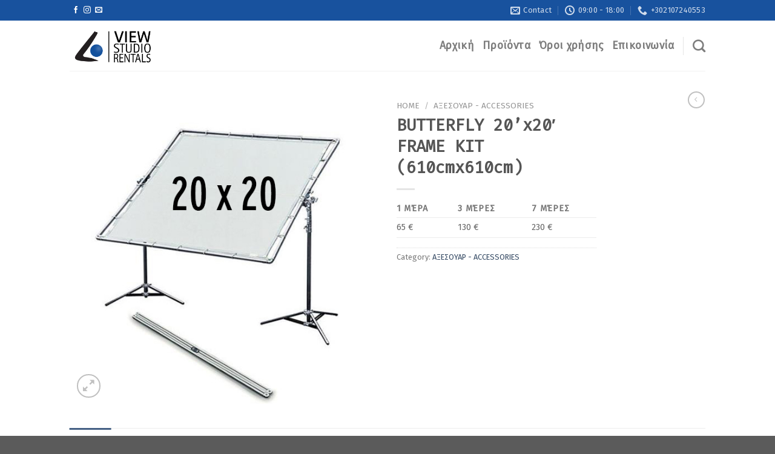

--- FILE ---
content_type: text/html; charset=UTF-8
request_url: https://viewstudiorentals.gr/product/butterfly-20x20-frame-kit-610cmx610cm-textiles-full-silk-silk-black-net-%CF%84%CF%81%CE%B9%CF%80%CE%BF%CE%B4%CE%B1/
body_size: 14864
content:
<!DOCTYPE html>
<!--[if IE 9 ]> <html lang="en-US" class="ie9 loading-site no-js"> <![endif]-->
<!--[if IE 8 ]> <html lang="en-US" class="ie8 loading-site no-js"> <![endif]-->
<!--[if (gte IE 9)|!(IE)]><!--><html lang="en-US" class="loading-site no-js"> <!--<![endif]-->
<head>
	<meta charset="UTF-8" />
	<link rel="profile" href="http://gmpg.org/xfn/11" />
	<link rel="pingback" href="https://viewstudiorentals.gr/xmlrpc.php" />

	<script>(function(html){html.className = html.className.replace(/\bno-js\b/,'js')})(document.documentElement);</script>
<title>BUTTERFLY 20&#8217;x20&#8242; FRAME KIT (610cmx610cm) &#8211; View Studio Rentals</title>
<meta name="viewport" content="width=device-width, initial-scale=1, maximum-scale=1" /><link rel='dns-prefetch' href='//fonts.googleapis.com' />
<link rel='dns-prefetch' href='//s.w.org' />
<link rel="alternate" type="application/rss+xml" title="View Studio Rentals &raquo; Feed" href="https://viewstudiorentals.gr/feed/" />
<link rel="alternate" type="application/rss+xml" title="View Studio Rentals &raquo; Comments Feed" href="https://viewstudiorentals.gr/comments/feed/" />
		<script type="text/javascript">
			window._wpemojiSettings = {"baseUrl":"https:\/\/s.w.org\/images\/core\/emoji\/13.0.1\/72x72\/","ext":".png","svgUrl":"https:\/\/s.w.org\/images\/core\/emoji\/13.0.1\/svg\/","svgExt":".svg","source":{"concatemoji":"https:\/\/viewstudiorentals.gr\/wp-includes\/js\/wp-emoji-release.min.js?ver=5.6.16"}};
			!function(e,a,t){var n,r,o,i=a.createElement("canvas"),p=i.getContext&&i.getContext("2d");function s(e,t){var a=String.fromCharCode;p.clearRect(0,0,i.width,i.height),p.fillText(a.apply(this,e),0,0);e=i.toDataURL();return p.clearRect(0,0,i.width,i.height),p.fillText(a.apply(this,t),0,0),e===i.toDataURL()}function c(e){var t=a.createElement("script");t.src=e,t.defer=t.type="text/javascript",a.getElementsByTagName("head")[0].appendChild(t)}for(o=Array("flag","emoji"),t.supports={everything:!0,everythingExceptFlag:!0},r=0;r<o.length;r++)t.supports[o[r]]=function(e){if(!p||!p.fillText)return!1;switch(p.textBaseline="top",p.font="600 32px Arial",e){case"flag":return s([127987,65039,8205,9895,65039],[127987,65039,8203,9895,65039])?!1:!s([55356,56826,55356,56819],[55356,56826,8203,55356,56819])&&!s([55356,57332,56128,56423,56128,56418,56128,56421,56128,56430,56128,56423,56128,56447],[55356,57332,8203,56128,56423,8203,56128,56418,8203,56128,56421,8203,56128,56430,8203,56128,56423,8203,56128,56447]);case"emoji":return!s([55357,56424,8205,55356,57212],[55357,56424,8203,55356,57212])}return!1}(o[r]),t.supports.everything=t.supports.everything&&t.supports[o[r]],"flag"!==o[r]&&(t.supports.everythingExceptFlag=t.supports.everythingExceptFlag&&t.supports[o[r]]);t.supports.everythingExceptFlag=t.supports.everythingExceptFlag&&!t.supports.flag,t.DOMReady=!1,t.readyCallback=function(){t.DOMReady=!0},t.supports.everything||(n=function(){t.readyCallback()},a.addEventListener?(a.addEventListener("DOMContentLoaded",n,!1),e.addEventListener("load",n,!1)):(e.attachEvent("onload",n),a.attachEvent("onreadystatechange",function(){"complete"===a.readyState&&t.readyCallback()})),(n=t.source||{}).concatemoji?c(n.concatemoji):n.wpemoji&&n.twemoji&&(c(n.twemoji),c(n.wpemoji)))}(window,document,window._wpemojiSettings);
		</script>
		<style type="text/css">
img.wp-smiley,
img.emoji {
	display: inline !important;
	border: none !important;
	box-shadow: none !important;
	height: 1em !important;
	width: 1em !important;
	margin: 0 .07em !important;
	vertical-align: -0.1em !important;
	background: none !important;
	padding: 0 !important;
}
</style>
	<link rel='stylesheet' id='wp-block-library-css'  href='https://viewstudiorentals.gr/wp-includes/css/dist/block-library/style.min.css?ver=5.6.16' type='text/css' media='all' />
<link rel='stylesheet' id='wc-block-vendors-style-css'  href='https://viewstudiorentals.gr/wp-content/plugins/woocommerce/packages/woocommerce-blocks/build/vendors-style.css?ver=4.0.0' type='text/css' media='all' />
<link rel='stylesheet' id='wc-block-style-css'  href='https://viewstudiorentals.gr/wp-content/plugins/woocommerce/packages/woocommerce-blocks/build/style.css?ver=4.0.0' type='text/css' media='all' />
<link rel='stylesheet' id='contact-form-7-css'  href='https://viewstudiorentals.gr/wp-content/plugins/contact-form-7/includes/css/styles.css?ver=5.2' type='text/css' media='all' />
<link rel='stylesheet' id='uaf_client_css-css'  href='https://viewstudiorentals.gr/wp-content/uploads/useanyfont/uaf.css?ver=1612201037' type='text/css' media='all' />
<link rel='stylesheet' id='photoswipe-css'  href='https://viewstudiorentals.gr/wp-content/plugins/woocommerce/assets/css/photoswipe/photoswipe.min.css?ver=4.9.2' type='text/css' media='all' />
<link rel='stylesheet' id='photoswipe-default-skin-css'  href='https://viewstudiorentals.gr/wp-content/plugins/woocommerce/assets/css/photoswipe/default-skin/default-skin.min.css?ver=4.9.2' type='text/css' media='all' />
<style id='woocommerce-inline-inline-css' type='text/css'>
.woocommerce form .form-row .required { visibility: visible; }
</style>
<link rel='stylesheet' id='flatsome-icons-css'  href='https://viewstudiorentals.gr/wp-content/themes/flatsome/assets/css/fl-icons.css?ver=3.11' type='text/css' media='all' />
<link rel='stylesheet' id='flatsome-main-css'  href='https://viewstudiorentals.gr/wp-content/themes/flatsome/assets/css/flatsome.css?ver=3.11.3' type='text/css' media='all' />
<link rel='stylesheet' id='flatsome-shop-css'  href='https://viewstudiorentals.gr/wp-content/themes/flatsome/assets/css/flatsome-shop.css?ver=3.11.3' type='text/css' media='all' />
<link rel='stylesheet' id='flatsome-style-css'  href='https://viewstudiorentals.gr/wp-content/themes/flatsome-child/style.css?ver=3.0' type='text/css' media='all' />
<link rel='stylesheet' id='flatsome-googlefonts-css'  href='//fonts.googleapis.com/css?family=Fira+Code%3Aregular%2Cregular%7CFira+Sans%3Aregular%2Cregular%2Cregular%2Cregular&#038;display=swap&#038;ver=3.9' type='text/css' media='all' />
<script type="text/javascript">(function(a,d){if(a._nsl===d){a._nsl=[];var c=function(){if(a.jQuery===d)setTimeout(c,33);else{for(var b=0;b<a._nsl.length;b++)a._nsl[b].call(a,a.jQuery);a._nsl={push:function(b){b.call(a,a.jQuery)}}}};c()}})(window);</script><script type='text/javascript' src='https://viewstudiorentals.gr/wp-includes/js/jquery/jquery.min.js?ver=3.5.1' id='jquery-core-js'></script>
<script type='text/javascript' src='https://viewstudiorentals.gr/wp-includes/js/jquery/jquery-migrate.min.js?ver=3.3.2' id='jquery-migrate-js'></script>
<link rel="https://api.w.org/" href="https://viewstudiorentals.gr/wp-json/" /><link rel="alternate" type="application/json" href="https://viewstudiorentals.gr/wp-json/wp/v2/product/320" /><link rel="EditURI" type="application/rsd+xml" title="RSD" href="https://viewstudiorentals.gr/xmlrpc.php?rsd" />
<link rel="wlwmanifest" type="application/wlwmanifest+xml" href="https://viewstudiorentals.gr/wp-includes/wlwmanifest.xml" /> 
<meta name="generator" content="WordPress 5.6.16" />
<meta name="generator" content="WooCommerce 4.9.2" />
<link rel="canonical" href="https://viewstudiorentals.gr/product/butterfly-20x20-frame-kit-610cmx610cm-textiles-full-silk-silk-black-net-%cf%84%cf%81%ce%b9%cf%80%ce%bf%ce%b4%ce%b1/" />
<link rel='shortlink' href='https://viewstudiorentals.gr/?p=320' />
<link rel="alternate" type="application/json+oembed" href="https://viewstudiorentals.gr/wp-json/oembed/1.0/embed?url=https%3A%2F%2Fviewstudiorentals.gr%2Fproduct%2Fbutterfly-20x20-frame-kit-610cmx610cm-textiles-full-silk-silk-black-net-%25cf%2584%25cf%2581%25ce%25b9%25cf%2580%25ce%25bf%25ce%25b4%25ce%25b1%2F" />
<link rel="alternate" type="text/xml+oembed" href="https://viewstudiorentals.gr/wp-json/oembed/1.0/embed?url=https%3A%2F%2Fviewstudiorentals.gr%2Fproduct%2Fbutterfly-20x20-frame-kit-610cmx610cm-textiles-full-silk-silk-black-net-%25cf%2584%25cf%2581%25ce%25b9%25cf%2580%25ce%25bf%25ce%25b4%25ce%25b1%2F&#038;format=xml" />
<style>.bg{opacity: 0; transition: opacity 1s; -webkit-transition: opacity 1s;} .bg-loaded{opacity: 1;}</style><!--[if IE]><link rel="stylesheet" type="text/css" href="https://viewstudiorentals.gr/wp-content/themes/flatsome/assets/css/ie-fallback.css"><script src="//cdnjs.cloudflare.com/ajax/libs/html5shiv/3.6.1/html5shiv.js"></script><script>var head = document.getElementsByTagName('head')[0],style = document.createElement('style');style.type = 'text/css';style.styleSheet.cssText = ':before,:after{content:none !important';head.appendChild(style);setTimeout(function(){head.removeChild(style);}, 0);</script><script src="https://viewstudiorentals.gr/wp-content/themes/flatsome/assets/libs/ie-flexibility.js"></script><![endif]-->	<noscript><style>.woocommerce-product-gallery{ opacity: 1 !important; }</style></noscript>
	<link rel="icon" href="https://viewstudiorentals.gr/wp-content/uploads/2020/10/cropped-ViewRentalsStudioGramiLandscapeLogo-2-32x32.jpg" sizes="32x32" />
<link rel="icon" href="https://viewstudiorentals.gr/wp-content/uploads/2020/10/cropped-ViewRentalsStudioGramiLandscapeLogo-2-192x192.jpg" sizes="192x192" />
<link rel="apple-touch-icon" href="https://viewstudiorentals.gr/wp-content/uploads/2020/10/cropped-ViewRentalsStudioGramiLandscapeLogo-2-180x180.jpg" />
<meta name="msapplication-TileImage" content="https://viewstudiorentals.gr/wp-content/uploads/2020/10/cropped-ViewRentalsStudioGramiLandscapeLogo-2-270x270.jpg" />
<style id="custom-css" type="text/css">:root {--primary-color: #446084;}.header-main{height: 83px}#logo img{max-height: 83px}#logo{width:176px;}.header-bottom{min-height: 10px}.header-top{min-height: 34px}.transparent .header-main{height: 30px}.transparent #logo img{max-height: 30px}.has-transparent + .page-title:first-of-type,.has-transparent + #main > .page-title,.has-transparent + #main > div > .page-title,.has-transparent + #main .page-header-wrapper:first-of-type .page-title{padding-top: 60px;}.header.show-on-scroll,.stuck .header-main{height:70px!important}.stuck #logo img{max-height: 70px!important}.header-bg-color, .header-wrapper {background-color: rgba(255,255,255,0.9)}.header-bottom {background-color: #f1f1f1}.header-main .nav > li > a{line-height: 16px }@media (max-width: 549px) {.header-main{height: 70px}#logo img{max-height: 70px}}.header-top{background-color:#18529e!important;}/* Background Color */[data-icon-label]:after, .secondary.is-underline:hover,.secondary.is-outline:hover,.icon-label,.button.secondary:not(.is-outline),.button.alt:not(.is-outline), .badge-inner.on-sale, .button.checkout, .single_add_to_cart_button, .current .breadcrumb-step{ background-color:#18529e; }[data-text-bg="secondary"]{background-color: #18529e;}/* Color */.secondary.is-underline,.secondary.is-link, .secondary.is-outline,.stars a.active, .star-rating:before, .woocommerce-page .star-rating:before,.star-rating span:before, .color-secondary{color: #18529e}/* Color !important */[data-text-color="secondary"]{color: #18529e!important;}/* Border */.secondary.is-outline:hover{border-color:#18529e}body{font-size: 100%;}@media screen and (max-width: 549px){body{font-size: 100%;}}body{font-family:"Fira Sans", sans-serif}body{font-weight: 0}.nav > li > a {font-family:"Fira Sans", sans-serif;}.nav > li > a {font-weight: 0;}h1,h2,h3,h4,h5,h6,.heading-font, .off-canvas-center .nav-sidebar.nav-vertical > li > a{font-family: "Fira Code", sans-serif;}h1,h2,h3,h4,h5,h6,.heading-font,.banner h1,.banner h2{font-weight: 0;}.nav > li > a, .links > li > a{text-transform: none;}.alt-font{font-family: "Fira Sans", sans-serif;}.alt-font{font-weight: 0!important;}.shop-page-title.featured-title .title-bg{ background-image: url(https://viewstudiorentals.gr/wp-content/uploads/2020/07/BUTTERFLY-20x20-1.jpg)!important;}@media screen and (min-width: 550px){.products .box-vertical .box-image{min-width: 300px!important;width: 300px!important;}}/* Custom CSS *//* *{font-family:"frutiger-neue-lt";}a.nav-top-link{font-family:"frutiger-neue-lt";} */.label-new.menu-item > a:after{content:"New";}.label-hot.menu-item > a:after{content:"Hot";}.label-sale.menu-item > a:after{content:"Sale";}.label-popular.menu-item > a:after{content:"Popular";}</style>		<style type="text/css" id="wp-custom-css">
			/* *{
	font-family:"Frutiger Neue LT W1G Cn Book" ;
} */

/* .nav > li > a {
    font-family: "frutiger-neue-lt"!important;
} */		</style>
		</head>

<body class="product-template-default single single-product postid-320 theme-flatsome woocommerce woocommerce-page woocommerce-no-js lightbox nav-dropdown-has-arrow">


<a class="skip-link screen-reader-text" href="#main">Skip to content</a>

<div id="wrapper">

	
	<header id="header" class="header has-sticky sticky-jump">
		<div class="header-wrapper">
			<div id="top-bar" class="header-top hide-for-sticky nav-dark hide-for-medium">
    <div class="flex-row container">
      <div class="flex-col hide-for-medium flex-left">
          <ul class="nav nav-left medium-nav-center nav-small  nav-divided">
              <li class="html header-social-icons ml-0">
	<div class="social-icons follow-icons" ><a href="https://www.facebook.com/Viewstudioathens" target="_blank" data-label="Facebook"  rel="noopener noreferrer nofollow" class="icon plain facebook tooltip" title="Follow on Facebook"><i class="icon-facebook" ></i></a><a href="https://www.instagram.com/viewstudio1/" target="_blank" rel="noopener noreferrer nofollow" data-label="Instagram" class="icon plain  instagram tooltip" title="Follow on Instagram"><i class="icon-instagram" ></i></a><a href="mailto:info@viewstudiorentals.gr" data-label="E-mail"  rel="nofollow" class="icon plain  email tooltip" title="Send us an email"><i class="icon-envelop" ></i></a></div></li>          </ul>
      </div>

      <div class="flex-col hide-for-medium flex-center">
          <ul class="nav nav-center nav-small  nav-divided">
                        </ul>
      </div>

      <div class="flex-col hide-for-medium flex-right">
         <ul class="nav top-bar-nav nav-right nav-small  nav-divided">
              <li class="header-contact-wrapper">
		<ul id="header-contact" class="nav nav-divided nav-uppercase header-contact">
		
						<li class="">
			  <a href="mailto:info@viewstudiorentals.gr" class="tooltip" title="info@viewstudiorentals.gr">
				  <i class="icon-envelop" style="font-size:16px;"></i>			       <span>
			       	Contact			       </span>
			  </a>
			</li>
					
						<li class="">
			  <a class="tooltip" title="09:00 - 18:00 | Moday - Friday : 09.00 - 18.00 
Saturday : 10.00 - 14.00
Sunday : Closed ">
			  	   <i class="icon-clock" style="font-size:16px;"></i>			        <span>09:00 - 18:00</span>
			  </a>
			 </li>
			
						<li class="">
			  <a href="tel:+302107240553" class="tooltip" title="+302107240553">
			     <i class="icon-phone" style="font-size:16px;"></i>			      <span>+302107240553</span>
			  </a>
			</li>
				</ul>
</li>          </ul>
      </div>

      
    </div>
</div>
<div id="masthead" class="header-main ">
      <div class="header-inner flex-row container logo-left medium-logo-center" role="navigation">

          <!-- Logo -->
          <div id="logo" class="flex-col logo">
            <!-- Header logo -->
<a href="https://viewstudiorentals.gr/" title="View Studio Rentals - Rent your equipment" rel="home">
    <img width="176" height="83" src="https://viewstudiorentals.gr/wp-content/uploads/2020/10/ViewRentalsStudioGramiLandscapeLogo.jpg" class="header_logo header-logo" alt="View Studio Rentals"/><img  width="176" height="83" src="https://viewstudiorentals.gr/wp-content/uploads/2020/10/ViewRentalsStudioGramiLandscapeLogo.jpg" class="header-logo-dark" alt="View Studio Rentals"/></a>
          </div>

          <!-- Mobile Left Elements -->
          <div class="flex-col show-for-medium flex-left">
            <ul class="mobile-nav nav nav-left ">
              <li class="nav-icon has-icon">
  		<a href="#" data-open="#main-menu" data-pos="left" data-bg="main-menu-overlay" data-color="" class="is-small" aria-label="Menu" aria-controls="main-menu" aria-expanded="false">
		
		  <i class="icon-menu" ></i>
		  		</a>
	</li>            </ul>
          </div>

          <!-- Left Elements -->
          <div class="flex-col hide-for-medium flex-left
            flex-grow">
            <ul class="header-nav header-nav-main nav nav-left  nav-size-xlarge nav-uppercase" >
                          </ul>
          </div>

          <!-- Right Elements -->
          <div class="flex-col hide-for-medium flex-right">
            <ul class="header-nav header-nav-main nav nav-right  nav-size-xlarge nav-uppercase">
              <li id="menu-item-461" class="menu-item menu-item-type-post_type menu-item-object-page menu-item-home menu-item-461"><a href="https://viewstudiorentals.gr/" class="nav-top-link">Αρχική</a></li>
<li id="menu-item-83" class="menu-item menu-item-type-post_type menu-item-object-page current_page_parent menu-item-83"><a href="https://viewstudiorentals.gr/shop/" class="nav-top-link">Προϊόντα</a></li>
<li id="menu-item-460" class="menu-item menu-item-type-post_type menu-item-object-page menu-item-privacy-policy menu-item-460"><a href="https://viewstudiorentals.gr/oroi-xrhshs/" class="nav-top-link">Όροι χρήσης</a></li>
<li id="menu-item-482" class="menu-item menu-item-type-post_type menu-item-object-page menu-item-482"><a href="https://viewstudiorentals.gr/%ce%b5%cf%80%ce%b9%ce%ba%ce%bf%ce%b9%ce%bd%cf%89%ce%bd%ce%af%ce%b1/" class="nav-top-link">Επικοινωνία</a></li>
<li class="header-divider"></li><li class="header-search header-search-dropdown has-icon has-dropdown menu-item-has-children">
		<a href="#" aria-label="Search" class="is-small"><i class="icon-search" ></i></a>
		<ul class="nav-dropdown nav-dropdown-default">
	 	<li class="header-search-form search-form html relative has-icon">
	<div class="header-search-form-wrapper">
		<div class="searchform-wrapper ux-search-box relative is-normal"><form role="search" method="get" class="searchform" action="https://viewstudiorentals.gr/">
	<div class="flex-row relative">
						<div class="flex-col flex-grow">
			<label class="screen-reader-text" for="woocommerce-product-search-field-0">Search for:</label>
			<input type="search" id="woocommerce-product-search-field-0" class="search-field mb-0" placeholder="Search&hellip;" value="" name="s" />
			<input type="hidden" name="post_type" value="product" />
					</div>
		<div class="flex-col">
			<button type="submit" value="Search" class="ux-search-submit submit-button secondary button icon mb-0">
				<i class="icon-search" ></i>			</button>
		</div>
	</div>
	<div class="live-search-results text-left z-top"></div>
</form>
</div>	</div>
</li>	</ul>
</li>
            </ul>
          </div>

          <!-- Mobile Right Elements -->
          <div class="flex-col show-for-medium flex-right">
            <ul class="mobile-nav nav nav-right ">
              <li class="header-search header-search-dropdown has-icon has-dropdown menu-item-has-children">
		<a href="#" aria-label="Search" class="is-small"><i class="icon-search" ></i></a>
		<ul class="nav-dropdown nav-dropdown-default">
	 	<li class="header-search-form search-form html relative has-icon">
	<div class="header-search-form-wrapper">
		<div class="searchform-wrapper ux-search-box relative is-normal"><form role="search" method="get" class="searchform" action="https://viewstudiorentals.gr/">
	<div class="flex-row relative">
						<div class="flex-col flex-grow">
			<label class="screen-reader-text" for="woocommerce-product-search-field-1">Search for:</label>
			<input type="search" id="woocommerce-product-search-field-1" class="search-field mb-0" placeholder="Search&hellip;" value="" name="s" />
			<input type="hidden" name="post_type" value="product" />
					</div>
		<div class="flex-col">
			<button type="submit" value="Search" class="ux-search-submit submit-button secondary button icon mb-0">
				<i class="icon-search" ></i>			</button>
		</div>
	</div>
	<div class="live-search-results text-left z-top"></div>
</form>
</div>	</div>
</li>	</ul>
</li>
            </ul>
          </div>

      </div>
     
            <div class="container"><div class="top-divider full-width"></div></div>
      </div>
<div class="header-bg-container fill"><div class="header-bg-image fill"></div><div class="header-bg-color fill"></div></div>		</div>
	</header>

	
	<main id="main" class="">

	<div class="shop-container">
		
			<div class="container">
	<div class="woocommerce-notices-wrapper"></div></div>
<div id="product-320" class="product type-product post-320 status-publish first instock product_cat--accessories has-post-thumbnail shipping-taxable product-type-simple">
	<div class="product-container">

<div class="product-main">
	<div class="row content-row mb-0">

		<div class="product-gallery col large-6">
		
<div class="product-images relative mb-half has-hover woocommerce-product-gallery woocommerce-product-gallery--with-images woocommerce-product-gallery--columns-4 images" data-columns="4">

  <div class="badge-container is-larger absolute left top z-1">
</div>
  <div class="image-tools absolute top show-on-hover right z-3">
      </div>

  <figure class="woocommerce-product-gallery__wrapper product-gallery-slider slider slider-nav-small mb-half"
        data-flickity-options='{
                "cellAlign": "center",
                "wrapAround": true,
                "autoPlay": false,
                "prevNextButtons":true,
                "adaptiveHeight": true,
                "imagesLoaded": true,
                "lazyLoad": 1,
                "dragThreshold" : 15,
                "pageDots": false,
                "rightToLeft": false       }'>
    <div data-thumb="https://viewstudiorentals.gr/wp-content/uploads/2020/07/BUTTERFLY-20x20-1-100x100.jpg" class="woocommerce-product-gallery__image slide first"><a href="https://viewstudiorentals.gr/wp-content/uploads/2020/07/BUTTERFLY-20x20-1.jpg"><img width="558" height="558" src="https://viewstudiorentals.gr/wp-content/uploads/2020/07/BUTTERFLY-20x20-1.jpg" class="wp-post-image skip-lazy" alt="" loading="lazy" title="BUTTERFLY 20x20" data-caption="" data-src="https://viewstudiorentals.gr/wp-content/uploads/2020/07/BUTTERFLY-20x20-1.jpg" data-large_image="https://viewstudiorentals.gr/wp-content/uploads/2020/07/BUTTERFLY-20x20-1.jpg" data-large_image_width="558" data-large_image_height="558" srcset="https://viewstudiorentals.gr/wp-content/uploads/2020/07/BUTTERFLY-20x20-1.jpg 558w, https://viewstudiorentals.gr/wp-content/uploads/2020/07/BUTTERFLY-20x20-1-300x300.jpg 300w, https://viewstudiorentals.gr/wp-content/uploads/2020/07/BUTTERFLY-20x20-1-150x150.jpg 150w, https://viewstudiorentals.gr/wp-content/uploads/2020/07/BUTTERFLY-20x20-1-100x100.jpg 100w" sizes="(max-width: 558px) 100vw, 558px" /></a></div>  </figure>

  <div class="image-tools absolute bottom left z-3">
        <a href="#product-zoom" class="zoom-button button is-outline circle icon tooltip hide-for-small" title="Zoom">
      <i class="icon-expand" ></i>    </a>
   </div>
</div>

		</div>

		<div class="product-info summary col-fit col entry-summary product-summary">
			<nav class="woocommerce-breadcrumb breadcrumbs uppercase"><a href="https://viewstudiorentals.gr">Home</a> <span class="divider">&#47;</span> <a href="https://viewstudiorentals.gr/product-category/%ce%b1%ce%be%ce%b5%cf%83%ce%bf%cf%85%ce%b1%cf%81-accessories/">ΑΞΕΣΟΥΑΡ - ACCESSORIES</a></nav><h1 class="product-title product_title entry-title">
	BUTTERFLY 20&#8217;x20&#8242; FRAME KIT (610cmx610cm)</h1>

	<div class="is-divider small"></div>
<ul class="next-prev-thumbs is-small show-for-medium">         <li class="prod-dropdown has-dropdown">
               <a href="https://viewstudiorentals.gr/product/butterfly-12x12-frame-kit-370cmx370cm-textiles-full-silk-silk-black-net-black-black-silver-white-%cf%84%cf%81%ce%b9%cf%80%ce%bf%ce%b4%ce%b1/"  rel="next" class="button icon is-outline circle">
                  <i class="icon-angle-left" ></i>              </a>
              <div class="nav-dropdown">
                <a title="BUTTERFLY 12&#8217;x12&#8242; FRAME KIT (370cmx370cm)" href="https://viewstudiorentals.gr/product/butterfly-12x12-frame-kit-370cmx370cm-textiles-full-silk-silk-black-net-black-black-silver-white-%cf%84%cf%81%ce%b9%cf%80%ce%bf%ce%b4%ce%b1/">
                <img width="100" height="100" src="https://viewstudiorentals.gr/wp-content/uploads/2020/07/BUTTERFLY-12x12-1-100x100.jpg" class="attachment-woocommerce_gallery_thumbnail size-woocommerce_gallery_thumbnail wp-post-image" alt="" loading="lazy" srcset="https://viewstudiorentals.gr/wp-content/uploads/2020/07/BUTTERFLY-12x12-1-100x100.jpg 100w, https://viewstudiorentals.gr/wp-content/uploads/2020/07/BUTTERFLY-12x12-1-300x300.jpg 300w, https://viewstudiorentals.gr/wp-content/uploads/2020/07/BUTTERFLY-12x12-1-150x150.jpg 150w, https://viewstudiorentals.gr/wp-content/uploads/2020/07/BUTTERFLY-12x12-1.jpg 558w" sizes="(max-width: 100px) 100vw, 100px" /></a>
              </div>
          </li>
      </ul><div class="price-wrapper">
	<p class="price product-page-price ">
  </p>
</div>
<div class="product-short-description">
	<table style=width: 100%;>
<tbody>
<tr>
<th>1 μέρα</th>
<th>3 μέρες</th>
<th>7 μέρες</th>
</tr>
<tr>
<td> 65 €</td>
<td> 130 €</td>
<td> 230 €</td>
</tr>
</tbody>
</table>
</div>
 <div class="product_meta">

	
	
	<span class="posted_in">Category: <a href="https://viewstudiorentals.gr/product-category/%ce%b1%ce%be%ce%b5%cf%83%ce%bf%cf%85%ce%b1%cf%81-accessories/" rel="tag">ΑΞΕΣΟΥΑΡ - ACCESSORIES</a></span>
	
	
</div>

		</div>


		<div id="product-sidebar" class="col large-2 hide-for-medium product-sidebar-small">
			<div class="hide-for-off-canvas" style="width:100%"><ul class="next-prev-thumbs is-small nav-right text-right">         <li class="prod-dropdown has-dropdown">
               <a href="https://viewstudiorentals.gr/product/butterfly-12x12-frame-kit-370cmx370cm-textiles-full-silk-silk-black-net-black-black-silver-white-%cf%84%cf%81%ce%b9%cf%80%ce%bf%ce%b4%ce%b1/"  rel="next" class="button icon is-outline circle">
                  <i class="icon-angle-left" ></i>              </a>
              <div class="nav-dropdown">
                <a title="BUTTERFLY 12&#8217;x12&#8242; FRAME KIT (370cmx370cm)" href="https://viewstudiorentals.gr/product/butterfly-12x12-frame-kit-370cmx370cm-textiles-full-silk-silk-black-net-black-black-silver-white-%cf%84%cf%81%ce%b9%cf%80%ce%bf%ce%b4%ce%b1/">
                <img width="100" height="100" src="https://viewstudiorentals.gr/wp-content/uploads/2020/07/BUTTERFLY-12x12-1-100x100.jpg" class="attachment-woocommerce_gallery_thumbnail size-woocommerce_gallery_thumbnail wp-post-image" alt="" loading="lazy" srcset="https://viewstudiorentals.gr/wp-content/uploads/2020/07/BUTTERFLY-12x12-1-100x100.jpg 100w, https://viewstudiorentals.gr/wp-content/uploads/2020/07/BUTTERFLY-12x12-1-300x300.jpg 300w, https://viewstudiorentals.gr/wp-content/uploads/2020/07/BUTTERFLY-12x12-1-150x150.jpg 150w, https://viewstudiorentals.gr/wp-content/uploads/2020/07/BUTTERFLY-12x12-1.jpg 558w" sizes="(max-width: 100px) 100vw, 100px" /></a>
              </div>
          </li>
      </ul></div>		</div>

	</div>
</div>

<div class="product-footer">
	<div class="container">
		
	<div class="woocommerce-tabs wc-tabs-wrapper container tabbed-content">
		<ul class="tabs wc-tabs product-tabs small-nav-collapse nav nav-uppercase nav-line nav-left" role="tablist">
							<li class="description_tab active" id="tab-title-description" role="tab" aria-controls="tab-description">
					<a href="#tab-description">
						Description					</a>
				</li>
									</ul>
		<div class="tab-panels">
							<div class="woocommerce-Tabs-panel woocommerce-Tabs-panel--description panel entry-content active" id="tab-description" role="tabpanel" aria-labelledby="tab-title-description">
										

<p>Frame 20’x20’ (610cmx610cm)<br />
Textiles: full silk/silk/black net<br />
2ΧTRIPODS</p>
				</div>
							
					</div>
	</div>


	<div class="related related-products-wrapper product-section">

					<h3 class="product-section-title container-width product-section-title-related pt-half pb-half uppercase">
				Related products			</h3>
		

	
  
    <div class="row equalize-box large-columns-4 medium-columns-3 small-columns-2 row-small slider row-slider slider-nav-reveal slider-nav-push"  data-flickity-options='{"imagesLoaded": true, "groupCells": "100%", "dragThreshold" : 5, "cellAlign": "left","wrapAround": true,"prevNextButtons": true,"percentPosition": true,"pageDots": false, "rightToLeft": false, "autoPlay" : false}'>

  
		
					
<div class="product-small col has-hover product type-product post-364 status-publish instock product_cat--accessories has-post-thumbnail shipping-taxable product-type-simple">
	<div class="col-inner">
	
<div class="badge-container absolute left top z-1">
</div>
	<div class="product-small box ">
		<div class="box-image">
			<div class="image-fade_in_back">
				<a href="https://viewstudiorentals.gr/product/foamcore-%cf%80%ce%b9%cf%81%ce%bf%cf%85%ce%bd%ce%b5%cf%83/">
					<img width="300" height="300" src="https://viewstudiorentals.gr/wp-content/uploads/2020/07/manfrotto-foamcore-300x300.jpg" class="attachment-woocommerce_thumbnail size-woocommerce_thumbnail" alt="" loading="lazy" srcset="https://viewstudiorentals.gr/wp-content/uploads/2020/07/manfrotto-foamcore-300x300.jpg 300w, https://viewstudiorentals.gr/wp-content/uploads/2020/07/manfrotto-foamcore-150x150.jpg 150w, https://viewstudiorentals.gr/wp-content/uploads/2020/07/manfrotto-foamcore-100x100.jpg 100w" sizes="(max-width: 300px) 100vw, 300px" />				</a>
			</div>
			<div class="image-tools is-small top right show-on-hover">
							</div>
			<div class="image-tools is-small hide-for-small bottom left show-on-hover">
							</div>
			<div class="image-tools grid-tools text-center hide-for-small bottom hover-slide-in show-on-hover">
				  <a class="quick-view" data-prod="364" href="#quick-view">Quick View</a>			</div>
					</div>

		<div class="box-text box-text-products">
			<div class="title-wrapper">		<p class="category uppercase is-smaller no-text-overflow product-cat op-7">
			ΑΞΕΣΟΥΑΡ - ACCESSORIES		</p>
	<p class="name product-title"><a href="https://viewstudiorentals.gr/product/foamcore-%cf%80%ce%b9%cf%81%ce%bf%cf%85%ce%bd%ce%b5%cf%83/">FOAMCORE (ΠΙΡΟΥΝΕΣ)</a></p></div><div class="price-wrapper">
</div>		<p class="box-excerpt is-small">
			<table style=width: 100%;>
<tbody>
<tr>
<th>1 μέρα</th>
<th>3 μέρες</th>
<th>7 μέρες</th>
</tr>
<tr>
<td> 1 €</td>
<td> 2 €</td>
<td> 4 €</td>
</tr>
</tbody>
</table>		</p>
				</div>
	</div>
		</div>
</div>

		
					
<div class="product-small col has-hover product type-product post-329 status-publish instock product_cat--accessories has-post-thumbnail shipping-taxable product-type-simple">
	<div class="col-inner">
	
<div class="badge-container absolute left top z-1">
</div>
	<div class="product-small box ">
		<div class="box-image">
			<div class="image-fade_in_back">
				<a href="https://viewstudiorentals.gr/product/lastolite-12x18-7-in-1/">
					<img width="300" height="300" src="https://viewstudiorentals.gr/wp-content/uploads/2020/07/lastolite-120cmx180cm-7in1-01-300x300.jpg" class="attachment-woocommerce_thumbnail size-woocommerce_thumbnail" alt="" loading="lazy" srcset="https://viewstudiorentals.gr/wp-content/uploads/2020/07/lastolite-120cmx180cm-7in1-01-300x300.jpg 300w, https://viewstudiorentals.gr/wp-content/uploads/2020/07/lastolite-120cmx180cm-7in1-01-150x150.jpg 150w, https://viewstudiorentals.gr/wp-content/uploads/2020/07/lastolite-120cmx180cm-7in1-01-100x100.jpg 100w" sizes="(max-width: 300px) 100vw, 300px" />				</a>
			</div>
			<div class="image-tools is-small top right show-on-hover">
							</div>
			<div class="image-tools is-small hide-for-small bottom left show-on-hover">
							</div>
			<div class="image-tools grid-tools text-center hide-for-small bottom hover-slide-in show-on-hover">
				  <a class="quick-view" data-prod="329" href="#quick-view">Quick View</a>			</div>
					</div>

		<div class="box-text box-text-products">
			<div class="title-wrapper">		<p class="category uppercase is-smaller no-text-overflow product-cat op-7">
			ΑΞΕΣΟΥΑΡ - ACCESSORIES		</p>
	<p class="name product-title"><a href="https://viewstudiorentals.gr/product/lastolite-12x18-7-in-1/">LASTOLITE 1,2&#215;1,8/7 in 1</a></p></div><div class="price-wrapper">
</div>		<p class="box-excerpt is-small">
			<table style=width: 100%;>
<tbody>
<tr>
<th>1 μέρα</th>
<th>3 μέρες</th>
<th>7 μέρες</th>
</tr>
<tr>
<td> 8 €</td>
<td> 16 €</td>
<td> 28 €</td>
</tr>
</tbody>
</table>		</p>
				</div>
	</div>
		</div>
</div>

		
					
<div class="product-small col has-hover product type-product post-368 status-publish last instock product_cat--accessories has-post-thumbnail shipping-taxable product-type-simple">
	<div class="col-inner">
	
<div class="badge-container absolute left top z-1">
</div>
	<div class="product-small box ">
		<div class="box-image">
			<div class="image-fade_in_back">
				<a href="https://viewstudiorentals.gr/product/stativ-high-hat/">
					<img width="300" height="300" src="https://viewstudiorentals.gr/wp-content/uploads/2020/07/STATIV-HIGHT-HAT-300x300.jpg" class="attachment-woocommerce_thumbnail size-woocommerce_thumbnail" alt="" loading="lazy" srcset="https://viewstudiorentals.gr/wp-content/uploads/2020/07/STATIV-HIGHT-HAT-300x300.jpg 300w, https://viewstudiorentals.gr/wp-content/uploads/2020/07/STATIV-HIGHT-HAT-150x150.jpg 150w, https://viewstudiorentals.gr/wp-content/uploads/2020/07/STATIV-HIGHT-HAT-768x768.jpg 768w, https://viewstudiorentals.gr/wp-content/uploads/2020/07/STATIV-HIGHT-HAT-600x600.jpg 600w, https://viewstudiorentals.gr/wp-content/uploads/2020/07/STATIV-HIGHT-HAT-100x100.jpg 100w, https://viewstudiorentals.gr/wp-content/uploads/2020/07/STATIV-HIGHT-HAT.jpg 936w" sizes="(max-width: 300px) 100vw, 300px" />				</a>
			</div>
			<div class="image-tools is-small top right show-on-hover">
							</div>
			<div class="image-tools is-small hide-for-small bottom left show-on-hover">
							</div>
			<div class="image-tools grid-tools text-center hide-for-small bottom hover-slide-in show-on-hover">
				  <a class="quick-view" data-prod="368" href="#quick-view">Quick View</a>			</div>
					</div>

		<div class="box-text box-text-products">
			<div class="title-wrapper">		<p class="category uppercase is-smaller no-text-overflow product-cat op-7">
			ΑΞΕΣΟΥΑΡ - ACCESSORIES		</p>
	<p class="name product-title"><a href="https://viewstudiorentals.gr/product/stativ-high-hat/">STATIV HIGH HAT</a></p></div><div class="price-wrapper">
</div>		<p class="box-excerpt is-small">
			<table style=width: 100%;>
<tbody>
<tr>
<th>1 μέρα</th>
<th>3 μέρες</th>
<th>7 μέρες</th>
</tr>
<tr>
<td> 1 €</td>
<td> 2 €</td>
<td> 4 €</td>
</tr>
</tbody>
</table>		</p>
				</div>
	</div>
		</div>
</div>

		
					
<div class="product-small col has-hover product type-product post-344 status-publish first instock product_cat--accessories has-post-thumbnail shipping-taxable product-type-simple">
	<div class="col-inner">
	
<div class="badge-container absolute left top z-1">
</div>
	<div class="product-small box ">
		<div class="box-image">
			<div class="image-fade_in_back">
				<a href="https://viewstudiorentals.gr/product/flags-1mx12m/">
					<img width="300" height="300" src="https://viewstudiorentals.gr/wp-content/uploads/2020/07/FLAGS-300x300.jpg" class="attachment-woocommerce_thumbnail size-woocommerce_thumbnail" alt="" loading="lazy" srcset="https://viewstudiorentals.gr/wp-content/uploads/2020/07/FLAGS-300x300.jpg 300w, https://viewstudiorentals.gr/wp-content/uploads/2020/07/FLAGS-1024x1024.jpg 1024w, https://viewstudiorentals.gr/wp-content/uploads/2020/07/FLAGS-150x150.jpg 150w, https://viewstudiorentals.gr/wp-content/uploads/2020/07/FLAGS-768x768.jpg 768w, https://viewstudiorentals.gr/wp-content/uploads/2020/07/FLAGS-1536x1536.jpg 1536w, https://viewstudiorentals.gr/wp-content/uploads/2020/07/FLAGS-2048x2048.jpg 2048w, https://viewstudiorentals.gr/wp-content/uploads/2020/07/FLAGS-600x600.jpg 600w, https://viewstudiorentals.gr/wp-content/uploads/2020/07/FLAGS-100x100.jpg 100w" sizes="(max-width: 300px) 100vw, 300px" />				</a>
			</div>
			<div class="image-tools is-small top right show-on-hover">
							</div>
			<div class="image-tools is-small hide-for-small bottom left show-on-hover">
							</div>
			<div class="image-tools grid-tools text-center hide-for-small bottom hover-slide-in show-on-hover">
				  <a class="quick-view" data-prod="344" href="#quick-view">Quick View</a>			</div>
					</div>

		<div class="box-text box-text-products">
			<div class="title-wrapper">		<p class="category uppercase is-smaller no-text-overflow product-cat op-7">
			ΑΞΕΣΟΥΑΡ - ACCESSORIES		</p>
	<p class="name product-title"><a href="https://viewstudiorentals.gr/product/flags-1mx12m/">FLAGS 1mx1,2m</a></p></div><div class="price-wrapper">
</div>		<p class="box-excerpt is-small">
			<table style=width: 100%;>
<tbody>
<tr>
<th>1 μέρα</th>
<th>3 μέρες</th>
<th>7 μέρες</th>
</tr>
<tr>
<td> 8 €</td>
<td> 16 €</td>
<td> 28 €</td>
</tr>
</tbody>
</table>		</p>
				</div>
	</div>
		</div>
</div>

		
					
<div class="product-small col has-hover product type-product post-354 status-publish instock product_cat--accessories has-post-thumbnail shipping-taxable product-type-simple">
	<div class="col-inner">
	
<div class="badge-container absolute left top z-1">
</div>
	<div class="product-small box ">
		<div class="box-image">
			<div class="image-fade_in_back">
				<a href="https://viewstudiorentals.gr/product/jumbo-grip-head-avenger-w-28mm/">
					<img width="300" height="300" src="https://viewstudiorentals.gr/wp-content/uploads/2020/07/JUMBO-GRIP-head-AVENGER-300x300.jpg" class="attachment-woocommerce_thumbnail size-woocommerce_thumbnail" alt="" loading="lazy" srcset="https://viewstudiorentals.gr/wp-content/uploads/2020/07/JUMBO-GRIP-head-AVENGER-300x300.jpg 300w, https://viewstudiorentals.gr/wp-content/uploads/2020/07/JUMBO-GRIP-head-AVENGER-150x150.jpg 150w, https://viewstudiorentals.gr/wp-content/uploads/2020/07/JUMBO-GRIP-head-AVENGER-100x100.jpg 100w" sizes="(max-width: 300px) 100vw, 300px" />				</a>
			</div>
			<div class="image-tools is-small top right show-on-hover">
							</div>
			<div class="image-tools is-small hide-for-small bottom left show-on-hover">
							</div>
			<div class="image-tools grid-tools text-center hide-for-small bottom hover-slide-in show-on-hover">
				  <a class="quick-view" data-prod="354" href="#quick-view">Quick View</a>			</div>
					</div>

		<div class="box-text box-text-products">
			<div class="title-wrapper">		<p class="category uppercase is-smaller no-text-overflow product-cat op-7">
			ΑΞΕΣΟΥΑΡ - ACCESSORIES		</p>
	<p class="name product-title"><a href="https://viewstudiorentals.gr/product/jumbo-grip-head-avenger-w-28mm/">JUMBO GRIP HEAD AVENGER W/28mm</a></p></div><div class="price-wrapper">
</div>		<p class="box-excerpt is-small">
			<table style=width: 100%;>
<tbody>
<tr>
<th>1 μέρα</th>
<th>3 μέρες</th>
<th>7 μέρες</th>
</tr>
<tr>
<td> 2 €</td>
<td> 4 €</td>
<td> 7 €</td>
</tr>
</tbody>
</table>		</p>
				</div>
	</div>
		</div>
</div>

		
					
<div class="product-small col has-hover product type-product post-371 status-publish instock product_cat--accessories has-post-thumbnail shipping-taxable product-type-simple">
	<div class="col-inner">
	
<div class="badge-container absolute left top z-1">
</div>
	<div class="product-small box ">
		<div class="box-image">
			<div class="image-fade_in_back">
				<a href="https://viewstudiorentals.gr/product/%ce%b1%ce%bc%ce%bc%ce%bf%cf%83%ce%b1%ce%ba%ce%bf%ce%b9-sand-bags/">
					<img width="300" height="300" src="https://viewstudiorentals.gr/wp-content/uploads/2020/07/SANDBAGS-300x300.jpg" class="attachment-woocommerce_thumbnail size-woocommerce_thumbnail" alt="" loading="lazy" srcset="https://viewstudiorentals.gr/wp-content/uploads/2020/07/SANDBAGS-300x300.jpg 300w, https://viewstudiorentals.gr/wp-content/uploads/2020/07/SANDBAGS-150x150.jpg 150w, https://viewstudiorentals.gr/wp-content/uploads/2020/07/SANDBAGS-768x768.jpg 768w, https://viewstudiorentals.gr/wp-content/uploads/2020/07/SANDBAGS-600x600.jpg 600w, https://viewstudiorentals.gr/wp-content/uploads/2020/07/SANDBAGS-100x100.jpg 100w, https://viewstudiorentals.gr/wp-content/uploads/2020/07/SANDBAGS.jpg 1001w" sizes="(max-width: 300px) 100vw, 300px" />				</a>
			</div>
			<div class="image-tools is-small top right show-on-hover">
							</div>
			<div class="image-tools is-small hide-for-small bottom left show-on-hover">
							</div>
			<div class="image-tools grid-tools text-center hide-for-small bottom hover-slide-in show-on-hover">
				  <a class="quick-view" data-prod="371" href="#quick-view">Quick View</a>			</div>
					</div>

		<div class="box-text box-text-products">
			<div class="title-wrapper">		<p class="category uppercase is-smaller no-text-overflow product-cat op-7">
			ΑΞΕΣΟΥΑΡ - ACCESSORIES		</p>
	<p class="name product-title"><a href="https://viewstudiorentals.gr/product/%ce%b1%ce%bc%ce%bc%ce%bf%cf%83%ce%b1%ce%ba%ce%bf%ce%b9-sand-bags/">ΑΜΜΟΣΑΚΟΙ (SAND BAGS)</a></p></div><div class="price-wrapper">
</div>		<p class="box-excerpt is-small">
			<table style=width: 100%;>
<tbody>
<tr>
<th>1 μέρα</th>
<th>3 μέρες</th>
<th>7 μέρες</th>
</tr>
<tr>
<td> 1 €</td>
<td> 2 €</td>
<td> 4 €</td>
</tr>
</tbody>
</table>		</p>
				</div>
	</div>
		</div>
</div>

		
					
<div class="product-small col has-hover product type-product post-362 status-publish last instock product_cat--accessories has-post-thumbnail shipping-taxable product-type-simple">
	<div class="col-inner">
	
<div class="badge-container absolute left top z-1">
</div>
	<div class="product-small box ">
		<div class="box-image">
			<div class="image-fade_in_back">
				<a href="https://viewstudiorentals.gr/product/%cf%84%cf%83%ce%b9%ce%bc%cf%80%ce%b9%ce%b4%ce%b5%cf%83-ianiro-pelican-grip/">
					<img width="300" height="300" src="https://viewstudiorentals.gr/wp-content/uploads/2020/07/pelican-gaffer-grip-300x300.jpg" class="attachment-woocommerce_thumbnail size-woocommerce_thumbnail" alt="" loading="lazy" srcset="https://viewstudiorentals.gr/wp-content/uploads/2020/07/pelican-gaffer-grip-300x300.jpg 300w, https://viewstudiorentals.gr/wp-content/uploads/2020/07/pelican-gaffer-grip-150x150.jpg 150w, https://viewstudiorentals.gr/wp-content/uploads/2020/07/pelican-gaffer-grip-100x100.jpg 100w, https://viewstudiorentals.gr/wp-content/uploads/2020/07/pelican-gaffer-grip.jpg 350w" sizes="(max-width: 300px) 100vw, 300px" />				</a>
			</div>
			<div class="image-tools is-small top right show-on-hover">
							</div>
			<div class="image-tools is-small hide-for-small bottom left show-on-hover">
							</div>
			<div class="image-tools grid-tools text-center hide-for-small bottom hover-slide-in show-on-hover">
				  <a class="quick-view" data-prod="362" href="#quick-view">Quick View</a>			</div>
					</div>

		<div class="box-text box-text-products">
			<div class="title-wrapper">		<p class="category uppercase is-smaller no-text-overflow product-cat op-7">
			ΑΞΕΣΟΥΑΡ - ACCESSORIES		</p>
	<p class="name product-title"><a href="https://viewstudiorentals.gr/product/%cf%84%cf%83%ce%b9%ce%bc%cf%80%ce%b9%ce%b4%ce%b5%cf%83-ianiro-pelican-grip/">ΤΣΙΜΠΙΔΕΣ IANIRO PELICAN GRIP</a></p></div><div class="price-wrapper">
</div>		<p class="box-excerpt is-small">
			<table style=width: 100%;>
<tbody>
<tr>
<th>1 μέρα</th>
<th>3 μέρες</th>
<th>7 μέρες</th>
</tr>
<tr>
<td> 2 €</td>
<td> 4 €</td>
<td> 7 €</td>
</tr>
</tbody>
</table>		</p>
				</div>
	</div>
		</div>
</div>

		
					
<div class="product-small col has-hover product type-product post-636 status-publish first instock product_cat--accessories has-post-thumbnail shipping-taxable product-type-simple">
	<div class="col-inner">
	
<div class="badge-container absolute left top z-1">
</div>
	<div class="product-small box ">
		<div class="box-image">
			<div class="image-fade_in_back">
				<a href="https://viewstudiorentals.gr/product/telepromter-21-monitor/">
					<img width="300" height="300" src="https://viewstudiorentals.gr/wp-content/uploads/2020/12/TELEPROMTER-17’-M-300x300.jpg" class="attachment-woocommerce_thumbnail size-woocommerce_thumbnail" alt="" loading="lazy" srcset="https://viewstudiorentals.gr/wp-content/uploads/2020/12/TELEPROMTER-17’-M-300x300.jpg 300w, https://viewstudiorentals.gr/wp-content/uploads/2020/12/TELEPROMTER-17’-M-150x150.jpg 150w, https://viewstudiorentals.gr/wp-content/uploads/2020/12/TELEPROMTER-17’-M-768x768.jpg 768w, https://viewstudiorentals.gr/wp-content/uploads/2020/12/TELEPROMTER-17’-M-600x600.jpg 600w, https://viewstudiorentals.gr/wp-content/uploads/2020/12/TELEPROMTER-17’-M-100x100.jpg 100w, https://viewstudiorentals.gr/wp-content/uploads/2020/12/TELEPROMTER-17’-M.jpg 1000w" sizes="(max-width: 300px) 100vw, 300px" /><img width="300" height="300" src="https://viewstudiorentals.gr/wp-content/uploads/2020/12/TELEPROMTER2-300x300.jpg" class="show-on-hover absolute fill hide-for-small back-image" alt="" loading="lazy" srcset="https://viewstudiorentals.gr/wp-content/uploads/2020/12/TELEPROMTER2-300x300.jpg 300w, https://viewstudiorentals.gr/wp-content/uploads/2020/12/TELEPROMTER2-150x150.jpg 150w, https://viewstudiorentals.gr/wp-content/uploads/2020/12/TELEPROMTER2-768x768.jpg 768w, https://viewstudiorentals.gr/wp-content/uploads/2020/12/TELEPROMTER2-600x600.jpg 600w, https://viewstudiorentals.gr/wp-content/uploads/2020/12/TELEPROMTER2-100x100.jpg 100w, https://viewstudiorentals.gr/wp-content/uploads/2020/12/TELEPROMTER2.jpg 1000w" sizes="(max-width: 300px) 100vw, 300px" />				</a>
			</div>
			<div class="image-tools is-small top right show-on-hover">
							</div>
			<div class="image-tools is-small hide-for-small bottom left show-on-hover">
							</div>
			<div class="image-tools grid-tools text-center hide-for-small bottom hover-slide-in show-on-hover">
				  <a class="quick-view" data-prod="636" href="#quick-view">Quick View</a>			</div>
					</div>

		<div class="box-text box-text-products">
			<div class="title-wrapper">		<p class="category uppercase is-smaller no-text-overflow product-cat op-7">
			ΑΞΕΣΟΥΑΡ - ACCESSORIES		</p>
	<p class="name product-title"><a href="https://viewstudiorentals.gr/product/telepromter-21-monitor/">TELEPROMTER 21’ MONITOR</a></p></div><div class="price-wrapper">
</div>		<p class="box-excerpt is-small">
			<table>
<tbody>
<tr>
<th>1 μέρα</th>
<th>3 μέρες</th>
<th>7 μέρες</th>
</tr>
<tr>
<td>80 €</td>
<td>160 €</td>
<td>280 €</td>
</tr>
</tbody>
</table>		</p>
				</div>
	</div>
		</div>
</div>

		
		</div>
	</div>

		</div>
</div>
</div>
</div>

		
	</div><!-- shop container -->

</main>

<footer id="footer" class="footer-wrapper">

		<div id="gap-1209427994" class="gap-element clearfix" style="display:block; height:auto;">
		
<style scope="scope">

#gap-1209427994 {
  padding-top: 80px;
}
</style>
	</div>
	

	<section class="section" id="section_1759751966">
		<div class="bg section-bg fill bg-fill  bg-loaded" >

			
			
			

		</div>

		<div class="section-content relative">
			

<div class="row row-collapse align-center"  id="row-1526524505">


	<div class="col medium-11 small-11 large-12"  >
		<div class="col-inner box-shadow-2" style="background-color:rgb(54, 58, 61);margin:-110px 0px 0px 0px;border-radius:10px;" >
			
			

<div class="row row-collapse row-solid"  id="row-642384080">


	<div class="col custom-footer-cta-border-left medium-12 small-12 large-6"  >
		<div class="col-inner text-left" style="padding:40px 40px 40px 40px;" >
			
			


		<div class="icon-box featured-box icon-box-left text-left"  >
					<div class="icon-box-img" style="width: 60px">
				<div class="icon">
					<div class="icon-inner" >
						<img width="240" height="240" src="https://viewstudiorentals.gr/wp-content/uploads/2020/07/cup-line.png" class="attachment-medium size-medium" alt="" loading="lazy" srcset="https://viewstudiorentals.gr/wp-content/uploads/2020/07/cup-line.png 240w, https://viewstudiorentals.gr/wp-content/uploads/2020/07/cup-line-150x150.png 150w, https://viewstudiorentals.gr/wp-content/uploads/2020/07/cup-line-100x100.png 100w" sizes="(max-width: 240px) 100vw, 240px" />					</div>
				</div>
			</div>
				<div class="icon-box-text last-reset">
									

<h3><span style="color: #ffffff;">Που θα μας βρείτε</span></h3>
<p><span style="color: #ffffff;">Κεντρικά γραφεία: Κρίτωνος 16, 16121</span><br /><span style="color: #ffffff;">Αποθήκη/πλατό: Μίσθου 3, 16121 (Όπισθεν ξενοδοχείου Caravel)</span></p>
<p> </p>

		</div>
	</div>
	
	

	<script type="text/javascript">
  jQuery( document ).ready(function() {
    function initialize() {
        var styles = {
            'flatsome':  [{
            "featureType": "administrative",
            "stylers": [
              { "visibility": "on" }
            ]
          },
          {
            "featureType": "road",
            "stylers": [
              { "visibility": "on" },
              { "hue": "" }
            ]
          },
          {
            "stylers": [
			  { "visibility": "on" },
			  { "hue": "" },
			  { "saturation": -30 }
            ]
          }
        ]};

        var myLatlng = new google.maps.LatLng(37.97308, 23.75049);
        var myOptions = {
            zoom: 17,
            center: myLatlng,
            mapTypeId: google.maps.MapTypeId.ROADMAP,
            disableDefaultUI: true,
            mapTypeId: 'flatsome',
            draggable: true,
            zoomControl: false,
            zoomControlOptions: {
              position: google.maps.ControlPosition.TOP_LEFT
            },
      			// panControl: false,
            // panControlOptions: {
            //   position: google.maps.ControlPosition.TOP_LEFT
            // },
      			mapTypeControl: false,
            mapTypeControlOptions: {
              position: google.maps.ControlPosition.TOP_LEFT
            },
      			// scaleControl: false,
            // scaleControlOptions: {
            //   position: google.maps.ControlPosition.TOP_LEFT
            // },
      			streetViewControl: false,
            streetViewControlOptions: {
              position: google.maps.ControlPosition.TOP_LEFT
            },
      			// overviewMapControl: false,
            // overviewMapControlOptions: {
            //   position: google.maps.ControlPosition.TOP_LEFT
            // },
            scrollwheel: false,
            disableDoubleClickZoom: true
        }
        var map = new google.maps.Map(document.getElementById("map-58823608-inner"), myOptions);
        var styledMapType = new google.maps.StyledMapType(styles['flatsome'], {name: 'flatsome'});
        map.mapTypes.set('flatsome', styledMapType);

        var marker = new google.maps.Marker({
            position: myLatlng,
            map: map,
            title:""
        });
    }

    // Required to proceed
    if (!(typeof google === 'object' && typeof google.maps === 'object')) {
      return
    }

    google.maps.event.addDomListener(window, 'load', initialize);
    google.maps.event.addDomListener(window, 'resize', initialize);
    });
    </script>

    <div class="google-map relative mb" id="map-58823608">
        <div class="map-height" id="map-58823608-inner"></div>
        <div id="map_overlay_top"></div>
        <div id="map_overlay_bottom"></div>
                  <div class="map_inner map-inner last-reset absolute x100 md-x95 lg-x95 y100 md-y95 lg-y95">
              

<p><a href="https://www.google.com/maps/place/Kritonos+16,+Athina+116+34/@37.9731029,23.7482566,17z/data=!3m1!4b1!4m5!3m4!1s0x14a1bd43423723a3:0x7d8c4abdf8dc10ef!8m2!3d37.9731029!4d23.7504453" target="_blank" rel="noopener noreferrer" data-wplink-edit="true">Κρίτωνος 16, 16121</a></p>

         </div>
       
       
<style scope="scope">

#map-58823608 .map-inner {
  background-color: #fff;
  max-width: 100%;
}
#map-58823608 .map-height {
  height: 309px;
}


@media (min-width:550px) {

  #map-58823608 .map-inner {
    max-width: 40%;
  }

}


@media (min-width:850px) {

  #map-58823608 .map-inner {
    max-width: 56%;
  }

}
</style>
    </div>

	

		</div>
	</div>

	

	<div class="col custom-footer-cta-border-right medium-12 small-12 large-6"  >
		<div class="col-inner text-left" style="padding:40px 40px 40px 40px;" >
			
			


		<div class="icon-box featured-box icon-box-left text-left"  >
					<div class="icon-box-img" style="width: 60px">
				<div class="icon">
					<div class="icon-inner" >
						<img width="240" height="240" src="https://viewstudiorentals.gr/wp-content/uploads/2020/07/whatsapp-line.png" class="attachment-medium size-medium" alt="" loading="lazy" srcset="https://viewstudiorentals.gr/wp-content/uploads/2020/07/whatsapp-line.png 240w, https://viewstudiorentals.gr/wp-content/uploads/2020/07/whatsapp-line-150x150.png 150w, https://viewstudiorentals.gr/wp-content/uploads/2020/07/whatsapp-line-100x100.png 100w" sizes="(max-width: 240px) 100vw, 240px" />					</div>
				</div>
			</div>
				<div class="icon-box-text last-reset">
									

<h3><span style="color: #ffffff;">Στοιχεία επικοινωνίας</span></h3>
<p><span style="color: #ffffff;"><a style="color: #ffffff;" href="mailto:info@viewstudiorentals.gr">info@viewstudiorentals.gr</a></span></p>
<a href="tel:210%207240556" target="_self" class="button white is-small"  style="border-radius:99px;">
    <span>+302107240553</span>
  </a>


<a href="tel:210%207249892" target="_self" class="button white is-small"  style="border-radius:99px;">
    <span>+302107249892</span>
  </a>


<a href="tel:6972225502" target="_self" class="button white is-small"  style="border-radius:99px;">
    <span>+306972225502</span>
  </a>


<h3><span style="color: #ffffff;">ΩΡΑΡΙΟ ΛΕΙΤΟΥΡΓΙΑΣ</span></h3>
<p><span style="color: #ffffff;">Monday to Friday: 09.00–18.00</span><br /><span style="color: #ffffff;">Saturday: 10.00–14.00</span><br /><span style="color: #ffffff;">Sunday: Closed</span></p>

		</div>
	</div>
	
	

		</div>
	</div>

	


<style scope="scope">

</style>
</div>

		</div>
	</div>

	


<style scope="scope">

</style>
</div>
<div class="row"  id="row-1814829277">


	<div class="col small-12 large-12"  >
		<div class="col-inner dark" style="padding:30px 0px 0px 0px;" >
			
			

<div class="row row-collapse align-middle"  id="row-1488957305">


	<div class="col medium-6 small-6 large-3"  >
		<div class="col-inner"  >
			
			

<p>Copyright © 2026 • </p>

		</div>
	</div>

	

	<div class="col medium-12 small-12 large-6 medium-col-first"  >
		<div class="col-inner text-center"  >
			
			


		</div>
	</div>

	

	<div class="col medium-6 small-6 large-3"  >
		<div class="col-inner"  >
			
			

<div class="social-icons follow-icons full-width text-right" style="font-size:110%"><a href="https://www.facebook.com/Viewstudioathens" target="_blank" data-label="Facebook"  rel="noopener noreferrer nofollow" class="icon plain facebook tooltip" title="Follow on Facebook"><i class="icon-facebook" ></i></a><a href="https://www.instagram.com/viewstudio1/" target="_blank" rel="noopener noreferrer nofollow" data-label="Instagram" class="icon plain  instagram tooltip" title="Follow on Instagram"><i class="icon-instagram" ></i></a></div>


		</div>
	</div>

	


<style scope="scope">

</style>
</div>

		</div>
	</div>

	


<style scope="scope">

</style>
</div>

		</div>

		
<style scope="scope">

#section_1759751966 {
  padding-top: 30px;
  padding-bottom: 30px;
  background-color: rgb(45, 83, 132);
}
</style>
	</section>
	
<div class="absolute-footer dark medium-text-center small-text-center">
  <div class="container clearfix">

    
    <div class="footer-primary pull-left">
            <div class="copyright-footer">
              </div>
          </div>
  </div>
</div>
<a href="#top" class="back-to-top button icon invert plain fixed bottom z-1 is-outline hide-for-medium circle" id="top-link"><i class="icon-angle-up" ></i></a>

</footer>

</div>

<!-- Mobile Sidebar -->
<div id="main-menu" class="mobile-sidebar no-scrollbar mfp-hide">
    <div class="sidebar-menu no-scrollbar ">
        <ul class="nav nav-sidebar  nav-vertical nav-uppercase">
              <li class="menu-item menu-item-type-post_type menu-item-object-page menu-item-home menu-item-461"><a href="https://viewstudiorentals.gr/">Αρχική</a></li>
<li class="menu-item menu-item-type-post_type menu-item-object-page current_page_parent menu-item-83"><a href="https://viewstudiorentals.gr/shop/">Προϊόντα</a></li>
<li class="menu-item menu-item-type-post_type menu-item-object-page menu-item-privacy-policy menu-item-460"><a href="https://viewstudiorentals.gr/oroi-xrhshs/">Όροι χρήσης</a></li>
<li class="menu-item menu-item-type-post_type menu-item-object-page menu-item-482"><a href="https://viewstudiorentals.gr/%ce%b5%cf%80%ce%b9%ce%ba%ce%bf%ce%b9%ce%bd%cf%89%ce%bd%ce%af%ce%b1/">Επικοινωνία</a></li>
<li class="html header-social-icons ml-0">
	<div class="social-icons follow-icons" ><a href="https://www.facebook.com/Viewstudioathens" target="_blank" data-label="Facebook"  rel="noopener noreferrer nofollow" class="icon plain facebook tooltip" title="Follow on Facebook"><i class="icon-facebook" ></i></a><a href="https://www.instagram.com/viewstudio1/" target="_blank" rel="noopener noreferrer nofollow" data-label="Instagram" class="icon plain  instagram tooltip" title="Follow on Instagram"><i class="icon-instagram" ></i></a><a href="mailto:info@viewstudiorentals.gr" data-label="E-mail"  rel="nofollow" class="icon plain  email tooltip" title="Send us an email"><i class="icon-envelop" ></i></a></div></li>        </ul>
    </div>
</div>
    <div id="login-form-popup" class="lightbox-content mfp-hide">
            <div class="woocommerce-notices-wrapper"></div>
<div class="account-container lightbox-inner">

	
			<div class="account-login-inner">

				<h3 class="uppercase">Login</h3>

				<form class="woocommerce-form woocommerce-form-login login" method="post">

					
					<p class="woocommerce-form-row woocommerce-form-row--wide form-row form-row-wide">
						<label for="username">Username or email address&nbsp;<span class="required">*</span></label>
						<input type="text" class="woocommerce-Input woocommerce-Input--text input-text" name="username" id="username" autocomplete="username" value="" />					</p>
					<p class="woocommerce-form-row woocommerce-form-row--wide form-row form-row-wide">
						<label for="password">Password&nbsp;<span class="required">*</span></label>
						<input class="woocommerce-Input woocommerce-Input--text input-text" type="password" name="password" id="password" autocomplete="current-password" />
					</p>

					
					<p class="form-row">
						<label class="woocommerce-form__label woocommerce-form__label-for-checkbox woocommerce-form-login__rememberme">
							<input class="woocommerce-form__input woocommerce-form__input-checkbox" name="rememberme" type="checkbox" id="rememberme" value="forever" /> <span>Remember me</span>
						</label>
						<input type="hidden" id="woocommerce-login-nonce" name="woocommerce-login-nonce" value="41e404ad3f" /><input type="hidden" name="_wp_http_referer" value="/product/butterfly-20x20-frame-kit-610cmx610cm-textiles-full-silk-silk-black-net-%CF%84%CF%81%CE%B9%CF%80%CE%BF%CE%B4%CE%B1/" />						<button type="submit" class="woocommerce-button button woocommerce-form-login__submit" name="login" value="Log in">Log in</button>
					</p>
					<p class="woocommerce-LostPassword lost_password">
						<a href="https://viewstudiorentals.gr/my-account/lost-password/">Lost your password?</a>
					</p>

					
				</form>
			</div>

			
</div>

          </div>
  <script type="application/ld+json">{"@context":"https:\/\/schema.org\/","@type":"BreadcrumbList","itemListElement":[{"@type":"ListItem","position":1,"item":{"name":"Home","@id":"https:\/\/viewstudiorentals.gr"}},{"@type":"ListItem","position":2,"item":{"name":"\u0391\u039e\u0395\u03a3\u039f\u03a5\u0391\u03a1 - ACCESSORIES","@id":"https:\/\/viewstudiorentals.gr\/product-category\/%ce%b1%ce%be%ce%b5%cf%83%ce%bf%cf%85%ce%b1%cf%81-accessories\/"}},{"@type":"ListItem","position":3,"item":{"name":"BUTTERFLY 20&amp;#8217;x20&amp;#8242; FRAME KIT (610cmx610cm)","@id":"https:\/\/viewstudiorentals.gr\/product\/butterfly-20x20-frame-kit-610cmx610cm-textiles-full-silk-silk-black-net-%cf%84%cf%81%ce%b9%cf%80%ce%bf%ce%b4%ce%b1\/"}}]}</script>
<!-- Root element of PhotoSwipe. Must have class pswp. -->
<div class="pswp" tabindex="-1" role="dialog" aria-hidden="true">

	<!-- Background of PhotoSwipe. It's a separate element as animating opacity is faster than rgba(). -->
	<div class="pswp__bg"></div>

	<!-- Slides wrapper with overflow:hidden. -->
	<div class="pswp__scroll-wrap">

		<!-- Container that holds slides.
		PhotoSwipe keeps only 3 of them in the DOM to save memory.
		Don't modify these 3 pswp__item elements, data is added later on. -->
		<div class="pswp__container">
			<div class="pswp__item"></div>
			<div class="pswp__item"></div>
			<div class="pswp__item"></div>
		</div>

		<!-- Default (PhotoSwipeUI_Default) interface on top of sliding area. Can be changed. -->
		<div class="pswp__ui pswp__ui--hidden">

			<div class="pswp__top-bar">

				<!--  Controls are self-explanatory. Order can be changed. -->

				<div class="pswp__counter"></div>

				<button class="pswp__button pswp__button--close" aria-label="Close (Esc)"></button>

				<button class="pswp__button pswp__button--zoom" aria-label="Zoom in/out"></button>

				<div class="pswp__preloader">
					<div class="loading-spin"></div>
				</div>
			</div>

			<div class="pswp__share-modal pswp__share-modal--hidden pswp__single-tap">
				<div class="pswp__share-tooltip"></div>
			</div>

			<button class="pswp__button--arrow--left" aria-label="Previous (arrow left)"></button>

			<button class="pswp__button--arrow--right" aria-label="Next (arrow right)"></button>

			<div class="pswp__caption">
				<div class="pswp__caption__center"></div>
			</div>

		</div>

	</div>

</div>
	<script type="text/javascript">
		(function () {
			var c = document.body.className;
			c = c.replace(/woocommerce-no-js/, 'woocommerce-js');
			document.body.className = c;
		})()
	</script>
	<script type="text/template" id="tmpl-variation-template">
	<div class="woocommerce-variation-description">{{{ data.variation.variation_description }}}</div>
	<div class="woocommerce-variation-price">{{{ data.variation.price_html }}}</div>
	<div class="woocommerce-variation-availability">{{{ data.variation.availability_html }}}</div>
</script>
<script type="text/template" id="tmpl-unavailable-variation-template">
	<p>Sorry, this product is unavailable. Please choose a different combination.</p>
</script>
<script type='text/javascript' id='contact-form-7-js-extra'>
/* <![CDATA[ */
var wpcf7 = {"apiSettings":{"root":"https:\/\/viewstudiorentals.gr\/wp-json\/contact-form-7\/v1","namespace":"contact-form-7\/v1"}};
/* ]]> */
</script>
<script type='text/javascript' src='https://viewstudiorentals.gr/wp-content/plugins/contact-form-7/includes/js/scripts.js?ver=5.2' id='contact-form-7-js'></script>
<script type='text/javascript' src='https://viewstudiorentals.gr/wp-content/plugins/woocommerce/assets/js/jquery-blockui/jquery.blockUI.min.js?ver=2.70' id='jquery-blockui-js'></script>
<script type='text/javascript' id='wc-add-to-cart-js-extra'>
/* <![CDATA[ */
var wc_add_to_cart_params = {"ajax_url":"\/wp-admin\/admin-ajax.php","wc_ajax_url":"\/?wc-ajax=%%endpoint%%","i18n_view_cart":"View cart","cart_url":"https:\/\/viewstudiorentals.gr\/cart\/","is_cart":"","cart_redirect_after_add":"no"};
/* ]]> */
</script>
<script type='text/javascript' src='https://viewstudiorentals.gr/wp-content/plugins/woocommerce/assets/js/frontend/add-to-cart.min.js?ver=4.9.2' id='wc-add-to-cart-js'></script>
<script type='text/javascript' src='https://viewstudiorentals.gr/wp-content/plugins/woocommerce/assets/js/photoswipe/photoswipe.min.js?ver=4.1.1' id='photoswipe-js'></script>
<script type='text/javascript' src='https://viewstudiorentals.gr/wp-content/plugins/woocommerce/assets/js/photoswipe/photoswipe-ui-default.min.js?ver=4.1.1' id='photoswipe-ui-default-js'></script>
<script type='text/javascript' id='wc-single-product-js-extra'>
/* <![CDATA[ */
var wc_single_product_params = {"i18n_required_rating_text":"Please select a rating","review_rating_required":"yes","flexslider":{"rtl":false,"animation":"slide","smoothHeight":true,"directionNav":false,"controlNav":"thumbnails","slideshow":false,"animationSpeed":500,"animationLoop":false,"allowOneSlide":false},"zoom_enabled":"","zoom_options":[],"photoswipe_enabled":"1","photoswipe_options":{"shareEl":false,"closeOnScroll":false,"history":false,"hideAnimationDuration":0,"showAnimationDuration":0},"flexslider_enabled":""};
/* ]]> */
</script>
<script type='text/javascript' src='https://viewstudiorentals.gr/wp-content/plugins/woocommerce/assets/js/frontend/single-product.min.js?ver=4.9.2' id='wc-single-product-js'></script>
<script type='text/javascript' src='https://viewstudiorentals.gr/wp-content/plugins/woocommerce/assets/js/js-cookie/js.cookie.min.js?ver=2.1.4' id='js-cookie-js'></script>
<script type='text/javascript' id='woocommerce-js-extra'>
/* <![CDATA[ */
var woocommerce_params = {"ajax_url":"\/wp-admin\/admin-ajax.php","wc_ajax_url":"\/?wc-ajax=%%endpoint%%"};
/* ]]> */
</script>
<script type='text/javascript' src='https://viewstudiorentals.gr/wp-content/plugins/woocommerce/assets/js/frontend/woocommerce.min.js?ver=4.9.2' id='woocommerce-js'></script>
<script type='text/javascript' id='wc-cart-fragments-js-extra'>
/* <![CDATA[ */
var wc_cart_fragments_params = {"ajax_url":"\/wp-admin\/admin-ajax.php","wc_ajax_url":"\/?wc-ajax=%%endpoint%%","cart_hash_key":"wc_cart_hash_17ffefc056ec29389bafed8b9fca5f71","fragment_name":"wc_fragments_17ffefc056ec29389bafed8b9fca5f71","request_timeout":"5000"};
/* ]]> */
</script>
<script type='text/javascript' src='https://viewstudiorentals.gr/wp-content/plugins/woocommerce/assets/js/frontend/cart-fragments.min.js?ver=4.9.2' id='wc-cart-fragments-js'></script>
<script type='text/javascript' src='https://viewstudiorentals.gr/wp-content/themes/flatsome/inc/extensions/flatsome-live-search/flatsome-live-search.js?ver=3.11.3' id='flatsome-live-search-js'></script>
<script type='text/javascript' src='https://viewstudiorentals.gr/wp-includes/js/hoverIntent.min.js?ver=1.8.1' id='hoverIntent-js'></script>
<script type='text/javascript' id='flatsome-js-js-extra'>
/* <![CDATA[ */
var flatsomeVars = {"ajaxurl":"https:\/\/viewstudiorentals.gr\/wp-admin\/admin-ajax.php","rtl":"","sticky_height":"70","lightbox":{"close_markup":"<button title=\"%title%\" type=\"button\" class=\"mfp-close\"><svg xmlns=\"http:\/\/www.w3.org\/2000\/svg\" width=\"28\" height=\"28\" viewBox=\"0 0 24 24\" fill=\"none\" stroke=\"currentColor\" stroke-width=\"2\" stroke-linecap=\"round\" stroke-linejoin=\"round\" class=\"feather feather-x\"><line x1=\"18\" y1=\"6\" x2=\"6\" y2=\"18\"><\/line><line x1=\"6\" y1=\"6\" x2=\"18\" y2=\"18\"><\/line><\/svg><\/button>","close_btn_inside":false},"user":{"can_edit_pages":false}};
/* ]]> */
</script>
<script type='text/javascript' src='https://viewstudiorentals.gr/wp-content/themes/flatsome/assets/js/flatsome.js?ver=3.11.3' id='flatsome-js-js'></script>
<script type='text/javascript' src='https://viewstudiorentals.gr/wp-content/themes/flatsome/assets/js/woocommerce.js?ver=3.11.3' id='flatsome-theme-woocommerce-js-js'></script>
<script type='text/javascript' src='https://viewstudiorentals.gr/wp-includes/js/wp-embed.min.js?ver=5.6.16' id='wp-embed-js'></script>
<script type='text/javascript' src='https://viewstudiorentals.gr/wp-includes/js/underscore.min.js?ver=1.8.3' id='underscore-js'></script>
<script type='text/javascript' id='wp-util-js-extra'>
/* <![CDATA[ */
var _wpUtilSettings = {"ajax":{"url":"\/wp-admin\/admin-ajax.php"}};
/* ]]> */
</script>
<script type='text/javascript' src='https://viewstudiorentals.gr/wp-includes/js/wp-util.min.js?ver=5.6.16' id='wp-util-js'></script>
<script type='text/javascript' id='wc-add-to-cart-variation-js-extra'>
/* <![CDATA[ */
var wc_add_to_cart_variation_params = {"wc_ajax_url":"\/?wc-ajax=%%endpoint%%","i18n_no_matching_variations_text":"Sorry, no products matched your selection. Please choose a different combination.","i18n_make_a_selection_text":"Please select some product options before adding this product to your cart.","i18n_unavailable_text":"Sorry, this product is unavailable. Please choose a different combination."};
/* ]]> */
</script>
<script type='text/javascript' src='https://viewstudiorentals.gr/wp-content/plugins/woocommerce/assets/js/frontend/add-to-cart-variation.min.js?ver=4.9.2' id='wc-add-to-cart-variation-js'></script>
<script type='text/javascript' src='//maps.googleapis.com/maps/api/js?key=AIzaSyCB2cHNQQBfWFSezho_LwxZG7h5MSi3rqo&#038;ver=3.11.3' id='flatsome-maps-js'></script>

</body>
</html>


--- FILE ---
content_type: text/css
request_url: https://viewstudiorentals.gr/wp-content/uploads/useanyfont/uaf.css?ver=1612201037
body_size: 66
content:
				@font-face {
					font-family: 'frutiger-neue-lt';
					src: url('https://viewstudiorentals.gr/wp-content/uploads/useanyfont/7249Frutiger-Neue-LT.woff2') format('woff2'),
						url('https://viewstudiorentals.gr/wp-content/uploads/useanyfont/7249Frutiger-Neue-LT.woff') format('woff');
					font-display: auto;
				}

				.frutiger-neue-lt{font-family: 'frutiger-neue-lt' !important;}

		

--- FILE ---
content_type: application/javascript
request_url: https://viewstudiorentals.gr/wp-content/themes/flatsome/assets/js/woocommerce.js?ver=3.11.3
body_size: 4362
content:
!function(t){function e(r){if(i[r])return i[r].exports;var o=i[r]={exports:{},id:r,loaded:!1};return t[r].call(o.exports,o,o.exports,e),o.loaded=!0,o.exports}var i={};return e.m=t,e.c=i,e.p="",e(0)}({0:function(t,e,i){t.exports=i(121)},16:function(t,e){t.exports=window.jQuery},121:function(t,e,i){"use strict";function r(t){if(jQuery(".cart-item .nav-dropdown").length)jQuery(".cart-item").addClass("current-dropdown cart-active"),jQuery(".shop-container").click(function(){jQuery(".cart-item").removeClass("current-dropdown cart-active")}),jQuery(".cart-item").hover(function(){jQuery(".cart-active").removeClass("cart-active")}),setTimeout(function(){jQuery(".cart-active").removeClass("current-dropdown")},t);else{var e=jQuery.magnificPopup.open?0:300;e&&jQuery.magnificPopup.close(),setTimeout(function(){jQuery(".cart-item .off-canvas-toggle").click()},e)}}i(122),i(123),i(124),i(125),i(126);var o=!1;/Android|webOS|iPhone|iPad|iPod|BlackBerry/i.test(navigator.userAgent)||(o=jQuery(".has-image-zoom .slide").easyZoom({loadingNotice:"",preventClicks:!1})),jQuery("table.my_account_orders").wrap('<div class="touch-scroll-table"/>'),jQuery("a.woocommerce-review-link").click(function(t){jQuery.scrollTo(".reviews_tab",{duration:300,offset:-150})}),jQuery(".single_add_to_cart_button").click(function(){var t=jQuery(this),e=t.closest("form.cart");e?e.on("submit",function(){t.addClass("loading")}):t.hasClass("disabled")||t.addClass("loading")});var a=jQuery(".product-thumbnails .first img").attr("data-src")?jQuery(".product-thumbnails .first img").attr("data-src"):jQuery(".product-thumbnails .first img").attr("src"),s=jQuery("form.variations_form"),n=null,c={setImageZoomSrc:function(){o&&o.length&&(n=o.filter(".has-image-zoom .slide.first").data("easyZoom"),n.swap(jQuery(".has-image-zoom .slide.first img").attr("src"),jQuery(".has-image-zoom .slide.first img").attr("data-large_image")))},selectSliderFirstImage:function(){var t=jQuery(".product-gallery-slider");t.data("flickity")&&t.flickity("select",0)},resize:function(){var t=jQuery(".product-gallery-slider");t.data("flickity")&&t.imagesLoaded(function(){t.flickity("resize")})}};s.on("show_variation",function(t,e){e.hasOwnProperty("image")&&e.image.thumb_src?(jQuery(".product-gallery-slider-old .slide.first img, .sticky-add-to-cart-img, .product-thumbnails .first img, .product-gallery-slider .slide.first .zoomImg").attr("src",e.image.thumb_src).attr("srcset",""),c.selectSliderFirstImage(),c.setImageZoomSrc(),c.resize()):(jQuery(".product-thumbnails .first img").attr("src",a),c.resize())}),s.on("hide_variation",function(t,e){jQuery(".product-thumbnails .first img, .sticky-add-to-cart-img").attr("src",a),c.resize()}),s.on("click",".reset_variations",function(){jQuery(".product-thumbnails .first img, .sticky-add-to-cart-img").attr("src",a),c.selectSliderFirstImage(),c.setImageZoomSrc(),c.resize()}),jQuery(document).ready(function(){jQuery(".has-lightbox .product-gallery-slider").each(function(){jQuery(this).magnificPopup({delegate:"a",type:"image",tLoading:'<div class="loading-spin centered dark"></div>',closeMarkup:flatsomeVars.lightbox.close_markup,closeBtnInside:flatsomeVars.lightbox.close_btn_inside,gallery:{enabled:!0,navigateByImgClick:!0,preload:[0,1],arrowMarkup:'<button class="mfp-arrow mfp-arrow-%dir%" title="%title%"><i class="icon-angle-%dir%"></i></button>'},image:{tError:'<a href="%url%">The image #%curr%</a> could not be loaded.',verticalFit:!1}})})}),jQuery(".zoom-button").click(function(t){jQuery(".product-gallery-slider").find(".is-selected a").click(),t.preventDefault()}),/Android|webOS|iPhone|iPad|iPod|BlackBerry/i.test(navigator.userAgent)&&jQuery(window).on("load",function(){c.resize()}),jQuery("body").on("added_to_cart",function(){r("5000");var t=jQuery("#header"),e=t.hasClass("has-sticky"),i=jQuery(".header-wrapper",t);e&&jQuery(".cart-item.has-dropdown").length&&t.hasClass("sticky-hide-on-scroll--active")&&(i.addClass("stuck"),t.removeClass("sticky-hide-on-scroll--active"))}),jQuery(document.body).on("updated_cart_totals",function(){jQuery(document).trigger("yith_wcwl_reload_fragments");var t=jQuery(".cart-wrapper");Flatsome.attach("lazy-load-images",t),Flatsome.attach("quick-view",t),Flatsome.attach("wishlist",t),Flatsome.attach("cart-refresh",t),Flatsome.attach("equalize-box",t)}),jQuery(document).ajaxComplete(function(){Flatsome.attach(jQuery(".quantity").parent()),Flatsome.attach("lightboxes-link",jQuery(".woocommerce-checkout .woocommerce-terms-and-conditions-wrapper"))}),jQuery(document).on("yith_infs_adding_elem",function(t){Flatsome.attach(jQuery(".shop-container"))}),jQuery(document).ready(function(){jQuery("span.added-to-cart").length&&r("5000")}),jQuery(".disable-lightbox a").click(function(t){t.preventDefault()}),jQuery(document).ready(function(){if(jQuery(".custom-product-page").length){var t=jQuery("#respond p.stars");if(t.length>1){var e=t[0].outerHTML;t.remove(),jQuery('select[id="rating"]').hide().before(e)}}}),jQuery(".sticky-add-to-cart-wrapper").waypoint(function(t){var e=jQuery(this.element),i=jQuery(this.element).find(".sticky-add-to-cart");jQuery(".wc-variation-selection-needed").click(function(){jQuery.scrollTo(".sticky-add-to-cart-wrapper",{duration:0,offset:-200})}),"down"===t&&(e.css({height:e.outerHeight()}),i.addClass("sticky-add-to-cart--active"),jQuery("body").addClass("has-sticky-product-cart")),"up"===t&&(i.removeClass("sticky-add-to-cart--active"),e.css({height:"auto"}),jQuery("body").removeClass("has-sticky-product-cart"))}),setTimeout(function(){jQuery(document.body).on("country_to_state_changed",function(){"undefined"!=typeof floatlabels&&floatlabels.rebuild()})},500)},122:function(t,e,i){var r,o;/*!
	 * @name        easyzoom
	 * @author       <>
	 * @modified    Wednesday, October 3rd, 2018
	 * @version     2.5.0
	 */
!function(a,s){"use strict";r=[i(16)],o=function(t){s(t)}.apply(e,r),!(void 0!==o&&(t.exports=o))}(this,function(t){"use strict";function e(e,i){this.$target=t(e),this.opts=t.extend({},c,i,this.$target.data()),void 0===this.isOpen&&this._init()}var i,r,o,a,s,n,c={loadingNotice:"Loading image",errorNotice:"The image could not be loaded",errorDuration:2500,linkAttribute:"href",preventClicks:!0,beforeShow:t.noop,beforeHide:t.noop,onShow:t.noop,onHide:t.noop,onMove:t.noop};e.prototype._init=function(){this.$link=this.$target.find("a"),this.$image=this.$target.find("img"),this.$flyout=t('<div class="easyzoom-flyout" />'),this.$notice=t('<div class="easyzoom-notice" />'),this.$target.on({"mousemove.easyzoom touchmove.easyzoom":t.proxy(this._onMove,this),"mouseleave.easyzoom touchend.easyzoom":t.proxy(this._onLeave,this),"mouseenter.easyzoom touchstart.easyzoom":t.proxy(this._onEnter,this)}),this.opts.preventClicks&&this.$target.on("click.easyzoom",function(t){t.preventDefault()})},e.prototype.show=function(t,e){var s=this;if(!1!==this.opts.beforeShow.call(this)){if(!this.isReady)return this._loadImage(this.$link.attr(this.opts.linkAttribute),function(){!s.isMouseOver&&e||s.show(t)});this.$target.append(this.$flyout);var n=this.$target.outerWidth(),c=this.$target.outerHeight(),l=this.$flyout.width(),u=this.$flyout.height(),d=this.$zoom.width(),h=this.$zoom.height();(i=d-l)<0&&(i=0),(r=h-u)<0&&(r=0),o=i/n,a=r/c,this.isOpen=!0,this.opts.onShow.call(this),t&&this._move(t)}},e.prototype._onEnter=function(t){var e=t.originalEvent.touches;this.isMouseOver=!0,e&&1!=e.length||(t.preventDefault(),this.show(t,!0))},e.prototype._onMove=function(t){this.isOpen&&(t.preventDefault(),this._move(t))},e.prototype._onLeave=function(){this.isMouseOver=!1,this.isOpen&&this.hide()},e.prototype._onLoad=function(t){t.currentTarget.width&&(this.isReady=!0,this.$notice.detach(),this.$flyout.html(this.$zoom),this.$target.removeClass("is-loading").addClass("is-ready"),t.data.call&&t.data())},e.prototype._onError=function(){var t=this;this.$notice.text(this.opts.errorNotice),this.$target.removeClass("is-loading").addClass("is-error"),this.detachNotice=setTimeout(function(){t.$notice.detach(),t.detachNotice=null},this.opts.errorDuration)},e.prototype._loadImage=function(e,i){var r=new Image;this.$target.addClass("is-loading").append(this.$notice.text(this.opts.loadingNotice)),this.$zoom=t(r).on("error",t.proxy(this._onError,this)).on("load",i,t.proxy(this._onLoad,this)),r.style.position="absolute",r.src=e},e.prototype._move=function(t){if(0===t.type.indexOf("touch")){var e=t.touches||t.originalEvent.touches;s=e[0].pageX,n=e[0].pageY}else s=t.pageX||s,n=t.pageY||n;var c=this.$target.offset(),l=n-c.top,u=s-c.left,d=Math.ceil(l*a),h=Math.ceil(u*o);if(h<0||d<0||i<h||r<d)this.hide();else{var m=-1*d,y=-1*h;this.$zoom.css({top:m,left:y}),this.opts.onMove.call(this,m,y)}},e.prototype.hide=function(){this.isOpen&&!1!==this.opts.beforeHide.call(this)&&(this.$flyout.detach(),this.isOpen=!1,this.opts.onHide.call(this))},e.prototype.swap=function(e,i,r){this.hide(),this.isReady=!1,this.detachNotice&&clearTimeout(this.detachNotice),this.$notice.parent().length&&this.$notice.detach(),this.$target.removeClass("is-loading is-ready is-error"),this.$image.attr({src:e,srcset:t.isArray(r)?r.join():r}),this.$link.attr(this.opts.linkAttribute,i)},e.prototype.teardown=function(){this.hide(),this.$target.off(".easyzoom").removeClass("is-loading is-ready is-error"),this.detachNotice&&clearTimeout(this.detachNotice),delete this.$link,delete this.$zoom,delete this.$image,delete this.$notice,delete this.$flyout,delete this.isOpen,delete this.isReady},t.fn.easyZoom=function(i){return this.each(function(){var r=t.data(this,"easyZoom");r?void 0===r.isOpen&&r._init():t.data(this,"easyZoom",new e(this,i))})}})},123:function(t,e){"use strict";Flatsome.plugin("addQty",function(t,e){var i=jQuery(t);i.on("click",".plus, .minus",function(){var t=jQuery(this),e=t.closest(".quantity").find(".qty"),i=parseFloat(e.val()),r=parseFloat(e.attr("max")),o=parseFloat(e.attr("min")),a=e.attr("step");i&&""!==i&&"NaN"!==i||(i=0),""!==r&&"NaN"!==r||(r=""),""!==o&&"NaN"!==o||(o=0),"any"!==a&&""!==a&&void 0!==a&&"NaN"!==parseFloat(a)||(a=1),t.is(".plus")?r&&(r===i||i>r)?e.val(r):e.val(i+parseFloat(a)):o&&(o===i||i<o)?e.val(o):i>0&&e.val(i-parseFloat(a)),e.trigger("change")})})},124:function(t,e){"use strict";Flatsome.behavior("add-qty",{attach:function(t){jQuery(".quantity",t).addQty()}})},125:function(t,e){"use strict";Flatsome.behavior("equalize-box",{attach:function(t){var e={ScreenSize:{LARGE:1,MEDIUM:2,SMALL:3},equalizeItems:function(t){var e=this;e.maxHeight=0,e.rowEnd=e.disablePerRow?e.boxCount:e.colPerRow,e.$items=[],e.rating={present:!1,height:0,dummy:'<div class="js-star-rating star-rating" style="opacity: 0; visibility: hidden"></div>'},jQuery(t,e.currentElement).each(function(t){var i=jQuery(this);e.$items.push(i),i.height(""),i.height()>e.maxHeight&&(e.maxHeight=i.height()),i.children(".js-star-rating").remove();var r=i.children(".star-rating");r.length&&(e.rating.present=!0,e.rating.height=r.height()),t!==e.rowEnd-1&&t!==e.boxCount-1||(e.$items.forEach(function(t){t.height(e.maxHeight),e.maybeAddDummyRating(t)}),e.rowEnd+=e.colPerRow,e.maxHeight=0,e.$items=[],e.rating.present=!1)})},getColsPerRow:function(){var t=this,e=jQuery(t.currentElement).attr("class"),i=/large-columns-(\d+)/g,r=/medium-columns-(\d+)/g,o=/small-columns-(\d+)/g,a=void 0;switch(this.getScreenSize()){case this.ScreenSize.LARGE:return a=i.exec(e),a?parseInt(a[1]):3;case this.ScreenSize.MEDIUM:return a=r.exec(e),a?parseInt(a[1]):3;case this.ScreenSize.SMALL:return a=o.exec(e),a?parseInt(a[1]):2}},maybeAddDummyRating:function(t){var e=t;this.rating.present&&e.hasClass("price-wrapper")&&(e.children(".star-rating").length||(e.prepend(this.rating.dummy),e.children(".js-star-rating").height(this.rating.height)))},getScreenSize:function(){return window.matchMedia("(min-width: 850px)").matches?this.ScreenSize.LARGE:window.matchMedia("(min-width: 550px) and (max-width: 849px)").matches?this.ScreenSize.MEDIUM:window.matchMedia("(max-width: 549px)").matches?this.ScreenSize.SMALL:void 0},init:function(){var e=this,i=[".product-title",".price-wrapper",".box-excerpt",".add-to-cart-button"];jQuery(".equalize-box",t).each(function(t,r){e.currentElement=r,e.colPerRow=e.getColsPerRow(),1!==e.colPerRow&&(e.disablePerRow=jQuery(r).hasClass("row-slider")||jQuery(r).hasClass("row-grid"),e.boxCount=jQuery(".box-text",e.currentElement).length,i.forEach(function(t){e.equalizeItems(".box-text "+t)}))})}};e.init(),jQuery(window).resize(function(){e.init()})}})},126:function(t,e){"use strict";Flatsome.behavior("quick-view",{attach:function(t){jQuery(".quick-view",t).each(function(t,e){jQuery(e).hasClass("quick-view-added")||(jQuery(e).click(function(t){if(""!=jQuery(this).attr("data-prod")){jQuery(this).parent().parent().addClass("processing");var e=jQuery(this).attr("data-prod"),i={action:"flatsome_quickview",product:e};jQuery.post(flatsomeVars.ajaxurl,i,function(t){jQuery(".processing").removeClass("processing"),jQuery.magnificPopup.open({removalDelay:300,autoFocusLast:!1,closeMarkup:flatsomeVars.lightbox.close_markup,closeBtnInside:flatsomeVars.lightbox.close_btn_inside,items:{src:'<div class="product-lightbox lightbox-content">'+t+"</div>",type:"inline"}});var e=jQuery(".product-gallery-slider img",t).length,i=e>1;setTimeout(function(){jQuery(".product-lightbox").imagesLoaded(function(){jQuery(".product-lightbox .slider").flickity({cellAlign:"left",wrapAround:!0,autoPlay:!1,prevNextButtons:!0,adaptiveHeight:!0,imagesLoaded:!0,dragThreshold:15,pageDots:i,rightToLeft:flatsomeVars.rtl})})},300);var r=jQuery(".product-lightbox form.variations_form");jQuery(".product-lightbox form").hasClass("variations_form")&&r.wc_variation_form();var o=jQuery(".product-lightbox .product-gallery-slider"),a=jQuery(".product-lightbox .product-gallery-slider .slide.first img"),s=jQuery(".product-lightbox .product-gallery-slider .slide.first a"),n=a.attr("data-src")?a.attr("data-src"):a.attr("src"),c={selectSliderFirstImage:function(){o.data("flickity")&&o.flickity("select",0)},resize:function(){o.data("flickity")&&o.imagesLoaded(function(){o.flickity("resize")})}};r.on("show_variation",function(t,e){e.image.src?(a.attr("src",e.image.src).attr("srcset",""),s.attr("href",e.image_link),c.selectSliderFirstImage(),c.resize()):e.image_src&&(a.attr("src",e.image_src).attr("srcset",""),s.attr("href",e.image_link),c.selectSliderFirstImage(),c.resize())}),r.on("hide_variation",function(t,e){c.resize()}),r.on("click",".reset_variations",function(){a.attr("src",n).attr("srcset",""),c.selectSliderFirstImage(),c.resize()}),jQuery(".product-lightbox .quantity").addQty()}),t.preventDefault()}}),jQuery(e).addClass("quick-view-added"))})}})}});